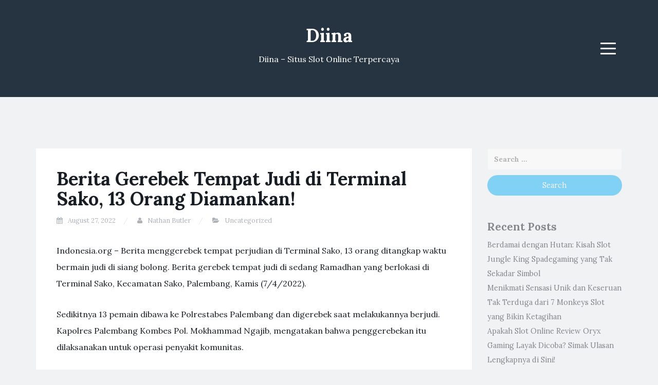

--- FILE ---
content_type: text/html; charset=UTF-8
request_url: https://diina.net/polisi-gerebek-tempat-judi-di-terminal-sako-13-orang-diamankan/
body_size: 7792
content:
<!DOCTYPE html><html lang="en-US"><head><meta charset="UTF-8"><link rel="preconnect" href="https://fonts.gstatic.com/" crossorigin /><meta name="viewport" content="width=device-width, initial-scale=1"><link rel="profile" href="https://gmpg.org/xfn/11"><link rel="pingback" href="https://diina.net/xmlrpc.php"><meta name='robots' content='index, follow, max-image-preview:large, max-snippet:-1, max-video-preview:-1' /><title>Berita Gerebek Tempat Judi di Terminal Sako, 13 Orang Diamankan! - Diina</title><link rel="canonical" href="https://diina.net/polisi-gerebek-tempat-judi-di-terminal-sako-13-orang-diamankan/" /><meta property="og:locale" content="en_US" /><meta property="og:type" content="article" /><meta property="og:title" content="Berita Gerebek Tempat Judi di Terminal Sako, 13 Orang Diamankan! - Diina" /><meta property="og:description" content="Indonesia.org – Berita menggerebek tempat perjudian di Terminal Sako, 13 orang ditangkap waktu bermain judi di siang bolong. Berita gerebek tempat judi di sedang Ramadhan yang berlokasi di Terminal Sako, Kecamatan Sako, Palembang, Kamis (7/4/2022). Sedikitnya 13 pemain dibawa ke Polrestabes Palembang dan digerebek saat melakukannya berjudi. Kapolres Palembang Kombes Pol. Mokhammad Ngajib, mengatakan bahwa [&hellip;]" /><meta property="og:url" content="https://diina.net/polisi-gerebek-tempat-judi-di-terminal-sako-13-orang-diamankan/" /><meta property="og:site_name" content="Diina" /><meta property="article:published_time" content="2022-08-27T16:42:00+00:00" /><meta name="author" content="Nathan Butler" /><meta name="twitter:card" content="summary_large_image" /><meta name="twitter:label1" content="Written by" /><meta name="twitter:data1" content="Nathan Butler" /><meta name="twitter:label2" content="Est. reading time" /><meta name="twitter:data2" content="1 minute" /> <script type="application/ld+json" class="yoast-schema-graph">{"@context":"https://schema.org","@graph":[{"@type":"Article","@id":"https://diina.net/polisi-gerebek-tempat-judi-di-terminal-sako-13-orang-diamankan/#article","isPartOf":{"@id":"https://diina.net/polisi-gerebek-tempat-judi-di-terminal-sako-13-orang-diamankan/"},"author":{"name":"Nathan Butler","@id":"https://diina.net/#/schema/person/4b123bb3bec7dc4d228ebdd49a00a126"},"headline":"Berita Gerebek Tempat Judi di Terminal Sako, 13 Orang Diamankan!","datePublished":"2022-08-27T16:42:00+00:00","mainEntityOfPage":{"@id":"https://diina.net/polisi-gerebek-tempat-judi-di-terminal-sako-13-orang-diamankan/"},"wordCount":176,"keywords":["diamankan","gerebek","orang","polisi","tempat","terminal"],"inLanguage":"en-US"},{"@type":"WebPage","@id":"https://diina.net/polisi-gerebek-tempat-judi-di-terminal-sako-13-orang-diamankan/","url":"https://diina.net/polisi-gerebek-tempat-judi-di-terminal-sako-13-orang-diamankan/","name":"Berita Gerebek Tempat Judi di Terminal Sako, 13 Orang Diamankan! - Diina","isPartOf":{"@id":"https://diina.net/#website"},"datePublished":"2022-08-27T16:42:00+00:00","author":{"@id":"https://diina.net/#/schema/person/4b123bb3bec7dc4d228ebdd49a00a126"},"breadcrumb":{"@id":"https://diina.net/polisi-gerebek-tempat-judi-di-terminal-sako-13-orang-diamankan/#breadcrumb"},"inLanguage":"en-US","potentialAction":[{"@type":"ReadAction","target":["https://diina.net/polisi-gerebek-tempat-judi-di-terminal-sako-13-orang-diamankan/"]}]},{"@type":"BreadcrumbList","@id":"https://diina.net/polisi-gerebek-tempat-judi-di-terminal-sako-13-orang-diamankan/#breadcrumb","itemListElement":[{"@type":"ListItem","position":1,"name":"Home","item":"https://diina.net/"},{"@type":"ListItem","position":2,"name":"Berita Gerebek Tempat Judi di Terminal Sako, 13 Orang Diamankan!"}]},{"@type":"WebSite","@id":"https://diina.net/#website","url":"https://diina.net/","name":"Diina","description":"Diina - Situs Slot Online Terpercaya","potentialAction":[{"@type":"SearchAction","target":{"@type":"EntryPoint","urlTemplate":"https://diina.net/?s={search_term_string}"},"query-input":{"@type":"PropertyValueSpecification","valueRequired":true,"valueName":"search_term_string"}}],"inLanguage":"en-US"},{"@type":"Person","@id":"https://diina.net/#/schema/person/4b123bb3bec7dc4d228ebdd49a00a126","name":"Nathan Butler","image":{"@type":"ImageObject","inLanguage":"en-US","@id":"https://diina.net/#/schema/person/image/","url":"https://secure.gravatar.com/avatar/49dc28f80d438fd14cdfc691367cdfe266029c5fac65614b9067401adc83aac1?s=96&d=mm&r=g","contentUrl":"https://secure.gravatar.com/avatar/49dc28f80d438fd14cdfc691367cdfe266029c5fac65614b9067401adc83aac1?s=96&d=mm&r=g","caption":"Nathan Butler"},"url":"https://diina.net/author/nathanbutler/"}]}</script> <link rel='dns-prefetch' href='//fonts.googleapis.com' /><link rel="alternate" type="application/rss+xml" title="Diina &raquo; Feed" href="https://diina.net/feed/" /><link rel="alternate" type="application/rss+xml" title="Diina &raquo; Comments Feed" href="https://diina.net/comments/feed/" /><link rel="alternate" title="oEmbed (JSON)" type="application/json+oembed" href="https://diina.net/wp-json/oembed/1.0/embed?url=https%3A%2F%2Fdiina.net%2Fpolisi-gerebek-tempat-judi-di-terminal-sako-13-orang-diamankan%2F" /><link rel="alternate" title="oEmbed (XML)" type="text/xml+oembed" href="https://diina.net/wp-json/oembed/1.0/embed?url=https%3A%2F%2Fdiina.net%2Fpolisi-gerebek-tempat-judi-di-terminal-sako-13-orang-diamankan%2F&#038;format=xml" /><style id='wp-img-auto-sizes-contain-inline-css' type='text/css'>img:is([sizes=auto i],[sizes^="auto," i]){contain-intrinsic-size:3000px 1500px}
/*# sourceURL=wp-img-auto-sizes-contain-inline-css */</style> <script src="[data-uri]" defer type="c4d510e45f5899a691f5c861-text/javascript"></script><script data-optimized="1" src="https://diina.net/wp-content/plugins/litespeed-cache/assets/js/webfontloader.min.js" defer type="c4d510e45f5899a691f5c861-text/javascript"></script><link data-optimized="2" rel="stylesheet" href="https://diina.net/wp-content/litespeed/css/cfd40fb022a12b9041580c293f086740.css?ver=55361" /><style id='global-styles-inline-css' type='text/css'>:root{--wp--preset--aspect-ratio--square: 1;--wp--preset--aspect-ratio--4-3: 4/3;--wp--preset--aspect-ratio--3-4: 3/4;--wp--preset--aspect-ratio--3-2: 3/2;--wp--preset--aspect-ratio--2-3: 2/3;--wp--preset--aspect-ratio--16-9: 16/9;--wp--preset--aspect-ratio--9-16: 9/16;--wp--preset--color--black: #000000;--wp--preset--color--cyan-bluish-gray: #abb8c3;--wp--preset--color--white: #ffffff;--wp--preset--color--pale-pink: #f78da7;--wp--preset--color--vivid-red: #cf2e2e;--wp--preset--color--luminous-vivid-orange: #ff6900;--wp--preset--color--luminous-vivid-amber: #fcb900;--wp--preset--color--light-green-cyan: #7bdcb5;--wp--preset--color--vivid-green-cyan: #00d084;--wp--preset--color--pale-cyan-blue: #8ed1fc;--wp--preset--color--vivid-cyan-blue: #0693e3;--wp--preset--color--vivid-purple: #9b51e0;--wp--preset--gradient--vivid-cyan-blue-to-vivid-purple: linear-gradient(135deg,rgb(6,147,227) 0%,rgb(155,81,224) 100%);--wp--preset--gradient--light-green-cyan-to-vivid-green-cyan: linear-gradient(135deg,rgb(122,220,180) 0%,rgb(0,208,130) 100%);--wp--preset--gradient--luminous-vivid-amber-to-luminous-vivid-orange: linear-gradient(135deg,rgb(252,185,0) 0%,rgb(255,105,0) 100%);--wp--preset--gradient--luminous-vivid-orange-to-vivid-red: linear-gradient(135deg,rgb(255,105,0) 0%,rgb(207,46,46) 100%);--wp--preset--gradient--very-light-gray-to-cyan-bluish-gray: linear-gradient(135deg,rgb(238,238,238) 0%,rgb(169,184,195) 100%);--wp--preset--gradient--cool-to-warm-spectrum: linear-gradient(135deg,rgb(74,234,220) 0%,rgb(151,120,209) 20%,rgb(207,42,186) 40%,rgb(238,44,130) 60%,rgb(251,105,98) 80%,rgb(254,248,76) 100%);--wp--preset--gradient--blush-light-purple: linear-gradient(135deg,rgb(255,206,236) 0%,rgb(152,150,240) 100%);--wp--preset--gradient--blush-bordeaux: linear-gradient(135deg,rgb(254,205,165) 0%,rgb(254,45,45) 50%,rgb(107,0,62) 100%);--wp--preset--gradient--luminous-dusk: linear-gradient(135deg,rgb(255,203,112) 0%,rgb(199,81,192) 50%,rgb(65,88,208) 100%);--wp--preset--gradient--pale-ocean: linear-gradient(135deg,rgb(255,245,203) 0%,rgb(182,227,212) 50%,rgb(51,167,181) 100%);--wp--preset--gradient--electric-grass: linear-gradient(135deg,rgb(202,248,128) 0%,rgb(113,206,126) 100%);--wp--preset--gradient--midnight: linear-gradient(135deg,rgb(2,3,129) 0%,rgb(40,116,252) 100%);--wp--preset--font-size--small: 13px;--wp--preset--font-size--medium: 20px;--wp--preset--font-size--large: 36px;--wp--preset--font-size--x-large: 42px;--wp--preset--spacing--20: 0.44rem;--wp--preset--spacing--30: 0.67rem;--wp--preset--spacing--40: 1rem;--wp--preset--spacing--50: 1.5rem;--wp--preset--spacing--60: 2.25rem;--wp--preset--spacing--70: 3.38rem;--wp--preset--spacing--80: 5.06rem;--wp--preset--shadow--natural: 6px 6px 9px rgba(0, 0, 0, 0.2);--wp--preset--shadow--deep: 12px 12px 50px rgba(0, 0, 0, 0.4);--wp--preset--shadow--sharp: 6px 6px 0px rgba(0, 0, 0, 0.2);--wp--preset--shadow--outlined: 6px 6px 0px -3px rgb(255, 255, 255), 6px 6px rgb(0, 0, 0);--wp--preset--shadow--crisp: 6px 6px 0px rgb(0, 0, 0);}:where(.is-layout-flex){gap: 0.5em;}:where(.is-layout-grid){gap: 0.5em;}body .is-layout-flex{display: flex;}.is-layout-flex{flex-wrap: wrap;align-items: center;}.is-layout-flex > :is(*, div){margin: 0;}body .is-layout-grid{display: grid;}.is-layout-grid > :is(*, div){margin: 0;}:where(.wp-block-columns.is-layout-flex){gap: 2em;}:where(.wp-block-columns.is-layout-grid){gap: 2em;}:where(.wp-block-post-template.is-layout-flex){gap: 1.25em;}:where(.wp-block-post-template.is-layout-grid){gap: 1.25em;}.has-black-color{color: var(--wp--preset--color--black) !important;}.has-cyan-bluish-gray-color{color: var(--wp--preset--color--cyan-bluish-gray) !important;}.has-white-color{color: var(--wp--preset--color--white) !important;}.has-pale-pink-color{color: var(--wp--preset--color--pale-pink) !important;}.has-vivid-red-color{color: var(--wp--preset--color--vivid-red) !important;}.has-luminous-vivid-orange-color{color: var(--wp--preset--color--luminous-vivid-orange) !important;}.has-luminous-vivid-amber-color{color: var(--wp--preset--color--luminous-vivid-amber) !important;}.has-light-green-cyan-color{color: var(--wp--preset--color--light-green-cyan) !important;}.has-vivid-green-cyan-color{color: var(--wp--preset--color--vivid-green-cyan) !important;}.has-pale-cyan-blue-color{color: var(--wp--preset--color--pale-cyan-blue) !important;}.has-vivid-cyan-blue-color{color: var(--wp--preset--color--vivid-cyan-blue) !important;}.has-vivid-purple-color{color: var(--wp--preset--color--vivid-purple) !important;}.has-black-background-color{background-color: var(--wp--preset--color--black) !important;}.has-cyan-bluish-gray-background-color{background-color: var(--wp--preset--color--cyan-bluish-gray) !important;}.has-white-background-color{background-color: var(--wp--preset--color--white) !important;}.has-pale-pink-background-color{background-color: var(--wp--preset--color--pale-pink) !important;}.has-vivid-red-background-color{background-color: var(--wp--preset--color--vivid-red) !important;}.has-luminous-vivid-orange-background-color{background-color: var(--wp--preset--color--luminous-vivid-orange) !important;}.has-luminous-vivid-amber-background-color{background-color: var(--wp--preset--color--luminous-vivid-amber) !important;}.has-light-green-cyan-background-color{background-color: var(--wp--preset--color--light-green-cyan) !important;}.has-vivid-green-cyan-background-color{background-color: var(--wp--preset--color--vivid-green-cyan) !important;}.has-pale-cyan-blue-background-color{background-color: var(--wp--preset--color--pale-cyan-blue) !important;}.has-vivid-cyan-blue-background-color{background-color: var(--wp--preset--color--vivid-cyan-blue) !important;}.has-vivid-purple-background-color{background-color: var(--wp--preset--color--vivid-purple) !important;}.has-black-border-color{border-color: var(--wp--preset--color--black) !important;}.has-cyan-bluish-gray-border-color{border-color: var(--wp--preset--color--cyan-bluish-gray) !important;}.has-white-border-color{border-color: var(--wp--preset--color--white) !important;}.has-pale-pink-border-color{border-color: var(--wp--preset--color--pale-pink) !important;}.has-vivid-red-border-color{border-color: var(--wp--preset--color--vivid-red) !important;}.has-luminous-vivid-orange-border-color{border-color: var(--wp--preset--color--luminous-vivid-orange) !important;}.has-luminous-vivid-amber-border-color{border-color: var(--wp--preset--color--luminous-vivid-amber) !important;}.has-light-green-cyan-border-color{border-color: var(--wp--preset--color--light-green-cyan) !important;}.has-vivid-green-cyan-border-color{border-color: var(--wp--preset--color--vivid-green-cyan) !important;}.has-pale-cyan-blue-border-color{border-color: var(--wp--preset--color--pale-cyan-blue) !important;}.has-vivid-cyan-blue-border-color{border-color: var(--wp--preset--color--vivid-cyan-blue) !important;}.has-vivid-purple-border-color{border-color: var(--wp--preset--color--vivid-purple) !important;}.has-vivid-cyan-blue-to-vivid-purple-gradient-background{background: var(--wp--preset--gradient--vivid-cyan-blue-to-vivid-purple) !important;}.has-light-green-cyan-to-vivid-green-cyan-gradient-background{background: var(--wp--preset--gradient--light-green-cyan-to-vivid-green-cyan) !important;}.has-luminous-vivid-amber-to-luminous-vivid-orange-gradient-background{background: var(--wp--preset--gradient--luminous-vivid-amber-to-luminous-vivid-orange) !important;}.has-luminous-vivid-orange-to-vivid-red-gradient-background{background: var(--wp--preset--gradient--luminous-vivid-orange-to-vivid-red) !important;}.has-very-light-gray-to-cyan-bluish-gray-gradient-background{background: var(--wp--preset--gradient--very-light-gray-to-cyan-bluish-gray) !important;}.has-cool-to-warm-spectrum-gradient-background{background: var(--wp--preset--gradient--cool-to-warm-spectrum) !important;}.has-blush-light-purple-gradient-background{background: var(--wp--preset--gradient--blush-light-purple) !important;}.has-blush-bordeaux-gradient-background{background: var(--wp--preset--gradient--blush-bordeaux) !important;}.has-luminous-dusk-gradient-background{background: var(--wp--preset--gradient--luminous-dusk) !important;}.has-pale-ocean-gradient-background{background: var(--wp--preset--gradient--pale-ocean) !important;}.has-electric-grass-gradient-background{background: var(--wp--preset--gradient--electric-grass) !important;}.has-midnight-gradient-background{background: var(--wp--preset--gradient--midnight) !important;}.has-small-font-size{font-size: var(--wp--preset--font-size--small) !important;}.has-medium-font-size{font-size: var(--wp--preset--font-size--medium) !important;}.has-large-font-size{font-size: var(--wp--preset--font-size--large) !important;}.has-x-large-font-size{font-size: var(--wp--preset--font-size--x-large) !important;}
/*# sourceURL=global-styles-inline-css */</style><style id='classic-theme-styles-inline-css' type='text/css'>/*! This file is auto-generated */
.wp-block-button__link{color:#fff;background-color:#32373c;border-radius:9999px;box-shadow:none;text-decoration:none;padding:calc(.667em + 2px) calc(1.333em + 2px);font-size:1.125em}.wp-block-file__button{background:#32373c;color:#fff;text-decoration:none}
/*# sourceURL=/wp-includes/css/classic-themes.min.css */</style> <script type="c4d510e45f5899a691f5c861-text/javascript" src="https://diina.net/wp-includes/js/jquery/jquery.min.js" id="jquery-core-js"></script> <script data-optimized="1" type="c4d510e45f5899a691f5c861-text/javascript" src="https://diina.net/wp-content/litespeed/js/ad7ff14a3a1ec31672e7ad65280d776d.js?ver=d776d" id="jquery-migrate-js" defer data-deferred="1"></script> <link rel="https://api.w.org/" href="https://diina.net/wp-json/" /><link rel="alternate" title="JSON" type="application/json" href="https://diina.net/wp-json/wp/v2/posts/270" /><link rel="EditURI" type="application/rsd+xml" title="RSD" href="https://diina.net/xmlrpc.php?rsd" /><meta name="generator" content="WordPress 6.9" /><link rel='shortlink' href='https://diina.net/?p=270' /><style type="text/css">.site-title a,
		.site-description {
			color: #ffffff;
		}
		.site-header{
		background-color: #263340;
			}</style><link rel="icon" href="https://diina.net/wp-content/uploads/2024/08/cropped-Diina-32x32.png" sizes="32x32" /><link rel="icon" href="https://diina.net/wp-content/uploads/2024/08/cropped-Diina-192x192.png" sizes="192x192" /><link rel="apple-touch-icon" href="https://diina.net/wp-content/uploads/2024/08/cropped-Diina-180x180.png" /><meta name="msapplication-TileImage" content="https://diina.net/wp-content/uploads/2024/08/cropped-Diina-270x270.png" /></head><body class="wp-singular post-template-default single single-post postid-270 single-format-standard wp-theme-blogi"><div id="page" class="site">
<a class="skip-link screen-reader-text" href="#content">Skip to content</a><header id="masthead" class="site-header" role="banner"><div class="container"><div class="row"><div class="col-md-4 col-sm-4 col-xs-3"><ul class="social-header clearfix"></ul></div><div class="col-md-4 col-sm-4 col-xs-6"><div class="site-branding text-center"><h1 class="site-title"><a href="https://diina.net/" rel="home">Diina</a></h1><p class="site-description">Diina &#8211; Situs Slot Online Terpercaya</p></div></div><div class="col-md-4 col-sm-4 col-xs-3 menu-col"><nav id="site-navigation" class="main-navigation" role="navigation">
<button class="menu-toggle" aria-controls="primary-menu" aria-expanded="false">
<span class="sr-only">Menu</span>
<span class="icon-bar"></span>
<span class="icon-bar"></span>
<span class="icon-bar"></span>
</button><div class="primary-menu"><ul id="primary-menu" class="menu"><li id="menu-item-13" class="menu-item menu-item-type-taxonomy menu-item-object-category menu-item-13"><a href="https://diina.net/category/bocoran-slot/">Bocoran Slot</a></li><li id="menu-item-14" class="menu-item menu-item-type-taxonomy menu-item-object-category menu-item-14"><a href="https://diina.net/category/demo-slot/">Demo Slot</a></li><li id="menu-item-15" class="menu-item menu-item-type-taxonomy menu-item-object-category menu-item-15"><a href="https://diina.net/category/review-game/">Review Game</a></li><li id="menu-item-16" class="menu-item menu-item-type-taxonomy menu-item-object-category menu-item-16"><a href="https://diina.net/category/slot-online/">Slot Online</a></li><li id="menu-item-1517" class="menu-item menu-item-type-post_type menu-item-object-page menu-item-1517"><a href="https://diina.net/about-us/">About us</a></li><li id="menu-item-1518" class="menu-item menu-item-type-post_type menu-item-object-page menu-item-1518"><a href="https://diina.net/contact-us-2/">Contact us</a></li></ul></div></nav></div></div></div></header><div id="content" class="site-content"><div class="container"><div class="row"><div id="primary" class="content-area col-md-9"><main id="main" class="site-main" role="main"><article id="post-270" class="post-270 post type-post status-publish format-standard hentry category-uncategorized tag-diamankan tag-gerebek tag-orang tag-polisi tag-tempat tag-terminal"><header class="entry-header"><h1 class="entry-title">Berita Gerebek Tempat Judi di Terminal Sako, 13 Orang Diamankan!</h1><div class="entry-meta">
<span class="posted-on"><i class="fa fa-calendar"></i> <a href="https://diina.net/polisi-gerebek-tempat-judi-di-terminal-sako-13-orang-diamankan/" rel="bookmark"><time class="entry-date published" datetime="2022-08-27T16:42:00+07:00">August 27, 2022</time><time class="updated hidden" datetime="2022-08-18T18:11:38+07:00">August 18, 2022</time></a></span> <span class="byline"><i class="fa fa-user"></i> <span class="author vcard"><a class="url fn n" href="https://diina.net/author/nathanbutler/">Nathan Butler</a></span></span> <span class="posted-in"><i class="fa fa-folder-open"></i> <a href="https://diina.net/category/uncategorized/" rel="category tag">Uncategorized</a></span></div></header><div class="entry-content"><p>Indonesia.org – Berita menggerebek tempat perjudian di Terminal Sako, 13 orang ditangkap waktu bermain judi di siang bolong. Berita gerebek tempat judi di sedang Ramadhan yang berlokasi di Terminal Sako, Kecamatan Sako, Palembang, Kamis (7/4/2022).</p><p>Sedikitnya 13 pemain dibawa ke Polrestabes Palembang dan digerebek saat melakukannya berjudi. Kapolres Palembang Kombes Pol. Mokhammad Ngajib, mengatakan bahwa penggerebekan itu dilaksanakan untuk operasi penyakit komunitas.</p><p>“Dengan bantuan polisi setempat, kami menggerebek perjudian. Ini dilaksanakan sebagai bagian berasal dari operasi. penyakit penduduk,” kata Pol Kombes Mokhammad Ngajib.</p><p>Kegiatan ini kebanyakan diawali pada pukul 11:30 WIB. “Biasanya mulai siang kurang lebih jam 12.30. Ada berbagai macam pemain</p><p>Diantaranya adalah pekerja, pegawai swasta, sopir, dan sebagainya,” ujarnya. Barang bukti yang diamankan bersifat duit tunai berjumlah ratusan ribu, setumpuk kartu remi, dan gaple.</p><p>Ia mengimbau kepada orang-orang yang tetap sering berjudi untuk tidak lakukan ini itu. “Jangan sampai aktivitas ini mengurangi pahala puasa. Tidak ada<br />
ukuran kesehatan penduduk yang dapat dibenarkan,” katanya.</p><h2>Pasal yang dikenakan adalah 303 KUHP mengenai perjudian.</h2><p>Baca Juga : Kecanduan Judi Online, RWS Curi Emas Milik Majikan</p></div><footer class="entry-footer">
<span class="tags-links"><i class="fa fa-tags"></i> <a href="https://diina.net/tag/diamankan/" rel="tag">diamankan</a>, <a href="https://diina.net/tag/gerebek/" rel="tag">gerebek</a>, <a href="https://diina.net/tag/orang/" rel="tag">orang</a>, <a href="https://diina.net/tag/polisi/" rel="tag">polisi</a>, <a href="https://diina.net/tag/tempat/" rel="tag">tempat</a>, <a href="https://diina.net/tag/terminal/" rel="tag">terminal</a></span></footer></article><nav class="navigation post-navigation" aria-label="Posts"><h2 class="screen-reader-text">Post navigation</h2><div class="nav-links"><div class="nav-previous"><a href="https://diina.net/haryadideni-blogspot-sepakbola-banyak-memberikan-pelajaran/" rel="prev"><i class="fa fa-angle-double-left"></i> Haryadideni Blogspot: Sepakbola Banyak Memberikan Pelajaran   !!!</a></div><div class="nav-next"><a href="https://diina.net/manfaat-bermain-game-clash-of-clans-mod/" rel="next">Manfaat Bermain Game Clash of Clans Mod <i class="fa fa-angle-double-right"></i></a></div></div></nav></main></div><aside id="secondary" class="widget-area col-md-3" role="complementary"><section id="search-2" class="widget widget_search"><form role="search" method="get" class="search-form" action="https://diina.net/">
<label>
<span class="screen-reader-text">Search for:</span>
<input type="search" class="search-field" placeholder="Search &hellip;" value="" name="s" />
</label>
<input type="submit" class="search-submit" value="Search" /></form></section><section id="recent-posts-3" class="widget widget_recent_entries"><h2 class="widget-title">Recent Posts</h2><ul><li>
<a href="https://diina.net/berdamai-dengan-hutan-kisah-slot-jungle-king-spadegaming-yang-tak-sekadar-simbol/">Berdamai dengan Hutan: Kisah Slot Jungle King Spadegaming yang Tak Sekadar Simbol</a></li><li>
<a href="https://diina.net/menikmati-sensasi-unik-dan-keseruan-tak-terduga-dari-7-monkeys-slot-yang-bikin-ketagihan/">Menikmati Sensasi Unik dan Keseruan Tak Terduga dari 7 Monkeys Slot yang Bikin Ketagihan</a></li><li>
<a href="https://diina.net/apakah-slot-online-review-oryx-gaming-layak-dicoba-simak-ulasan-lengkapnya-di-sini/">Apakah Slot Online Review Oryx Gaming Layak Dicoba? Simak Ulasan Lengkapnya di Sini!</a></li><li>
<a href="https://diina.net/rasakan-sensasi-petualangan-bawah-laut-dengan-atlantis-megaways-yggdrasil-gaming-yang-penuh-kejutan/">Rasakan Sensasi Petualangan Bawah Laut dengan Atlantis Megaways Yggdrasil Gaming yang Penuh Kejutan</a></li><li>
<a href="https://diina.net/kenapa-judi-slot-free-spin-banyak-jadi-pilihan-favorit-para-penggemar-game-online-saat-ini/">Kenapa Judi Slot Free Spin Banyak Jadi Pilihan Favorit Para Penggemar Game Online Saat Ini?</a></li></ul></section><section id="archives-3" class="widget widget_archive"><h2 class="widget-title">Archives</h2><ul><li><a href='https://diina.net/2026/02/'>February 2026</a></li><li><a href='https://diina.net/2026/01/'>January 2026</a></li><li><a href='https://diina.net/2025/12/'>December 2025</a></li><li><a href='https://diina.net/2025/11/'>November 2025</a></li><li><a href='https://diina.net/2025/10/'>October 2025</a></li><li><a href='https://diina.net/2025/09/'>September 2025</a></li><li><a href='https://diina.net/2025/08/'>August 2025</a></li><li><a href='https://diina.net/2025/07/'>July 2025</a></li><li><a href='https://diina.net/2025/06/'>June 2025</a></li><li><a href='https://diina.net/2025/05/'>May 2025</a></li><li><a href='https://diina.net/2025/04/'>April 2025</a></li><li><a href='https://diina.net/2025/03/'>March 2025</a></li><li><a href='https://diina.net/2025/02/'>February 2025</a></li><li><a href='https://diina.net/2025/01/'>January 2025</a></li><li><a href='https://diina.net/2024/12/'>December 2024</a></li><li><a href='https://diina.net/2024/11/'>November 2024</a></li><li><a href='https://diina.net/2024/10/'>October 2024</a></li><li><a href='https://diina.net/2024/09/'>September 2024</a></li><li><a href='https://diina.net/2024/08/'>August 2024</a></li><li><a href='https://diina.net/2024/07/'>July 2024</a></li><li><a href='https://diina.net/2024/06/'>June 2024</a></li><li><a href='https://diina.net/2024/05/'>May 2024</a></li><li><a href='https://diina.net/2024/04/'>April 2024</a></li><li><a href='https://diina.net/2024/03/'>March 2024</a></li><li><a href='https://diina.net/2024/02/'>February 2024</a></li><li><a href='https://diina.net/2024/01/'>January 2024</a></li><li><a href='https://diina.net/2023/12/'>December 2023</a></li><li><a href='https://diina.net/2023/11/'>November 2023</a></li><li><a href='https://diina.net/2023/10/'>October 2023</a></li><li><a href='https://diina.net/2023/09/'>September 2023</a></li><li><a href='https://diina.net/2023/08/'>August 2023</a></li><li><a href='https://diina.net/2023/07/'>July 2023</a></li><li><a href='https://diina.net/2023/06/'>June 2023</a></li><li><a href='https://diina.net/2023/05/'>May 2023</a></li><li><a href='https://diina.net/2023/04/'>April 2023</a></li><li><a href='https://diina.net/2023/03/'>March 2023</a></li><li><a href='https://diina.net/2023/02/'>February 2023</a></li><li><a href='https://diina.net/2023/01/'>January 2023</a></li><li><a href='https://diina.net/2022/12/'>December 2022</a></li><li><a href='https://diina.net/2022/11/'>November 2022</a></li><li><a href='https://diina.net/2022/10/'>October 2022</a></li><li><a href='https://diina.net/2022/09/'>September 2022</a></li><li><a href='https://diina.net/2022/08/'>August 2022</a></li><li><a href='https://diina.net/2022/07/'>July 2022</a></li><li><a href='https://diina.net/2022/05/'>May 2022</a></li><li><a href='https://diina.net/2022/04/'>April 2022</a></li><li><a href='https://diina.net/2022/03/'>March 2022</a></li><li><a href='https://diina.net/2022/02/'>February 2022</a></li></ul></section><section id="custom_html-4" class="widget_text widget widget_custom_html"><h2 class="widget-title">Popular</h2><div class="textwidget custom-html-widget"><p><a href="https://lacasadipasta.com/menu/">slot gacor</a></p><p><a href="https://revista.colsan.edu.mx/">slot gacor</a></p><p><a href="https://boraclover.com/products/seventeen-official-light-stick-ver-2/">ikan138</a></p><p><a href="https://www.portugalemlondres.org/">slot gacor</a></p><p><a href="https://essaydune.com/">BATMANTOTO</a></p><p><a href="https://davidkimforca.com/meet-david/">situs slot</a></p><p><a href="https://www.sotorestaurantmarbella.com/menu/">slot online</a></p><p><a href="https://georgemasonlawreview.org/">Slot online</a></p></div></section></aside></div></div></div><footer id="colophon" class="site-footer" role="contentinfo"><div class="container"><div class="row"><div class="col-md-12"><div class="site-info">
<a href="https://wordpress.org/">Proudly powered by WordPress</a>													<span class="sep"> | </span>
Theme: Blogi by <a href="https://www.cantothemes.com/" rel="designer">CantoThemes</a>.</div></div></div></div></footer></div> <script type="speculationrules">{"prefetch":[{"source":"document","where":{"and":[{"href_matches":"/*"},{"not":{"href_matches":["/wp-*.php","/wp-admin/*","/wp-content/uploads/*","/wp-content/*","/wp-content/plugins/*","/wp-content/themes/blogi/*","/*\\?(.+)"]}},{"not":{"selector_matches":"a[rel~=\"nofollow\"]"}},{"not":{"selector_matches":".no-prefetch, .no-prefetch a"}}]},"eagerness":"conservative"}]}</script> <script data-optimized="1" type="c4d510e45f5899a691f5c861-text/javascript" src="https://diina.net/wp-content/litespeed/js/8f66e3a4997eee2b85d510a361f337d3.js?ver=337d3" id="jquery-theia-sticky-sidebar-js" defer data-deferred="1"></script> <script data-optimized="1" type="c4d510e45f5899a691f5c861-text/javascript" src="https://diina.net/wp-content/litespeed/js/6b445e767a5e1381a254a9fb5cb77817.js?ver=77817" id="blogi-navigation-js" defer data-deferred="1"></script> <script data-optimized="1" type="c4d510e45f5899a691f5c861-text/javascript" src="https://diina.net/wp-content/litespeed/js/a6ac56937cfc90d58a90a8abdbc12097.js?ver=12097" id="blogi-skip-link-focus-fix-js" defer data-deferred="1"></script> <script src="/cdn-cgi/scripts/7d0fa10a/cloudflare-static/rocket-loader.min.js" data-cf-settings="c4d510e45f5899a691f5c861-|49" defer></script><script defer src="https://static.cloudflareinsights.com/beacon.min.js/vcd15cbe7772f49c399c6a5babf22c1241717689176015" integrity="sha512-ZpsOmlRQV6y907TI0dKBHq9Md29nnaEIPlkf84rnaERnq6zvWvPUqr2ft8M1aS28oN72PdrCzSjY4U6VaAw1EQ==" data-cf-beacon='{"version":"2024.11.0","token":"b7c70c3e77a545fab46dc22c9e191369","r":1,"server_timing":{"name":{"cfCacheStatus":true,"cfEdge":true,"cfExtPri":true,"cfL4":true,"cfOrigin":true,"cfSpeedBrain":true},"location_startswith":null}}' crossorigin="anonymous"></script>
</body></html>
<!-- Page optimized by LiteSpeed Cache @2026-02-04 02:40:46 -->

<!-- Page cached by LiteSpeed Cache 7.7 on 2026-02-04 02:40:46 -->